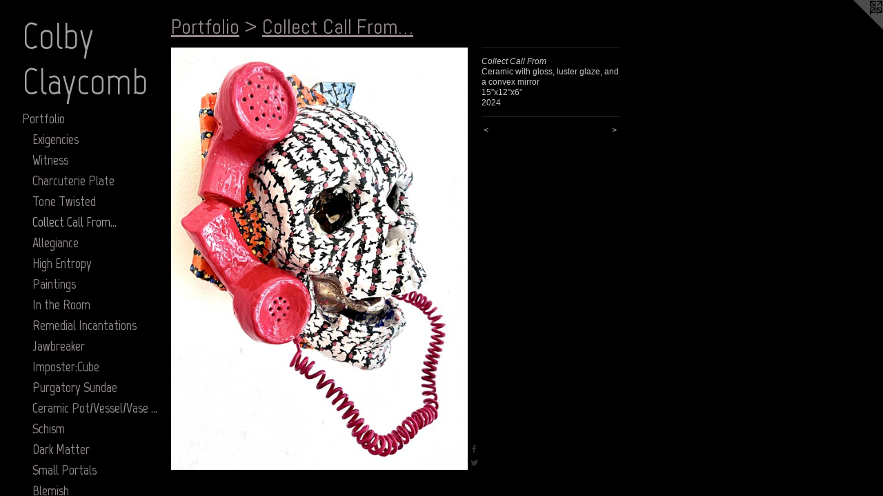

--- FILE ---
content_type: text/html;charset=utf-8
request_url: https://colbyclaycomb.com/artwork/5277912-Collect%20Call%20From.html
body_size: 5301
content:
<!doctype html><html class="no-js a-image mobile-title-align--center has-mobile-menu-icon--left p-artwork has-page-nav l-bricks mobile-menu-align--center has-wall-text "><head><meta charset="utf-8" /><meta content="IE=edge" http-equiv="X-UA-Compatible" /><meta http-equiv="X-OPP-Site-Id" content="8573" /><meta http-equiv="X-OPP-Revision" content="1610" /><meta http-equiv="X-OPP-Locke-Environment" content="production" /><meta http-equiv="X-OPP-Locke-Release" content="v0.0.141" /><title>Colby Claycomb</title><link rel="canonical" href="https://colbyclaycomb.com/artwork/5277912-Collect%20Call%20From.html" /><meta content="website" property="og:type" /><meta property="og:url" content="https://colbyclaycomb.com/artwork/5277912-Collect%20Call%20From.html" /><meta property="og:title" content="Collect Call From" /><meta content="width=device-width, initial-scale=1" name="viewport" /><link type="text/css" rel="stylesheet" href="//cdnjs.cloudflare.com/ajax/libs/normalize/3.0.2/normalize.min.css" /><link type="text/css" rel="stylesheet" media="only all" href="//maxcdn.bootstrapcdn.com/font-awesome/4.3.0/css/font-awesome.min.css" /><link type="text/css" rel="stylesheet" media="not all and (min-device-width: 600px) and (min-device-height: 600px)" href="/release/locke/production/v0.0.141/css/small.css" /><link type="text/css" rel="stylesheet" media="only all and (min-device-width: 600px) and (min-device-height: 600px)" href="/release/locke/production/v0.0.141/css/large-bricks.css" /><link type="text/css" rel="stylesheet" media="not all and (min-device-width: 600px) and (min-device-height: 600px)" href="/r17640875580000001610/css/small-site.css" /><link type="text/css" rel="stylesheet" media="only all and (min-device-width: 600px) and (min-device-height: 600px)" href="/r17640875580000001610/css/large-site.css" /><link type="text/css" rel="stylesheet" media="only all and (min-device-width: 600px) and (min-device-height: 600px)" href="//fonts.googleapis.com/css?family=Abel:400" /><link type="text/css" rel="stylesheet" media="only all and (min-device-width: 600px) and (min-device-height: 600px)" href="//fonts.googleapis.com/css?family=Marvel:400" /><link type="text/css" rel="stylesheet" media="only all and (min-device-width: 600px) and (min-device-height: 600px)" href="//fonts.googleapis.com/css?family=Marvel:700" /><link type="text/css" rel="stylesheet" media="not all and (min-device-width: 600px) and (min-device-height: 600px)" href="//fonts.googleapis.com/css?family=Marvel:700&amp;text=MENUHomePrtfliCnacV" /><link type="text/css" rel="stylesheet" media="not all and (min-device-width: 600px) and (min-device-height: 600px)" href="//fonts.googleapis.com/css?family=Marvel:400&amp;text=Colby%20acm" /><script>window.OPP = window.OPP || {};
OPP.modernMQ = 'only all';
OPP.smallMQ = 'not all and (min-device-width: 600px) and (min-device-height: 600px)';
OPP.largeMQ = 'only all and (min-device-width: 600px) and (min-device-height: 600px)';
OPP.downURI = '/x/5/7/3/8573/.down';
OPP.gracePeriodURI = '/x/5/7/3/8573/.grace_period';
OPP.imgL = function (img) {
  !window.lazySizes && img.onerror();
};
OPP.imgE = function (img) {
  img.onerror = img.onload = null;
  img.src = img.getAttribute('data-src');
  //img.srcset = img.getAttribute('data-srcset');
};</script><script src="/release/locke/production/v0.0.141/js/modernizr.js"></script><script src="/release/locke/production/v0.0.141/js/masonry.js"></script><script src="/release/locke/production/v0.0.141/js/respimage.js"></script><script src="/release/locke/production/v0.0.141/js/ls.aspectratio.js"></script><script src="/release/locke/production/v0.0.141/js/lazysizes.js"></script><script src="/release/locke/production/v0.0.141/js/large.js"></script><script src="/release/locke/production/v0.0.141/js/hammer.js"></script><script>if (!Modernizr.mq('only all')) { document.write('<link type="text/css" rel="stylesheet" href="/release/locke/production/v0.0.141/css/minimal.css">') }</script><style>.media-max-width {
  display: block;
}

@media (min-height: 4108px) {

  .media-max-width {
    max-width: 2453.0px;
  }

}

@media (max-height: 4108px) {

  .media-max-width {
    max-width: 59.70933562428408vh;
  }

}</style><script>(function(i,s,o,g,r,a,m){i['GoogleAnalyticsObject']=r;i[r]=i[r]||function(){
(i[r].q=i[r].q||[]).push(arguments)},i[r].l=1*new Date();a=s.createElement(o),
m=s.getElementsByTagName(o)[0];a.async=1;a.src=g;m.parentNode.insertBefore(a,m)
})(window,document,'script','//www.google-analytics.com/analytics.js','ga');
ga('create', 'UA-74836115-1', 'auto');
ga('send', 'pageview');</script></head><body><header id="header"><a class=" site-title" href="/home.html"><span class=" site-title-text u-break-word">Colby Claycomb</span><div class=" site-title-media"></div></a><a id="mobile-menu-icon" class="mobile-menu-icon hidden--no-js hidden--large"><svg viewBox="0 0 21 17" width="21" height="17" fill="currentColor"><rect x="0" y="0" width="21" height="3" rx="0"></rect><rect x="0" y="7" width="21" height="3" rx="0"></rect><rect x="0" y="14" width="21" height="3" rx="0"></rect></svg></a></header><nav class=" hidden--large"><ul class=" site-nav"><li class="nav-item nav-home "><a class="nav-link " href="/home.html">Home</a></li><li class="nav-item expanded nav-museum "><a class="nav-link " href="/section/61885.html">Portfolio</a><ul><li class="nav-gallery nav-item expanded "><a class="nav-link " href="/section/541871-Exigencies%20.html">Exigencies </a></li><li class="nav-gallery nav-item expanded "><a class="nav-link " href="/section/538029-Witness.html">Witness</a></li><li class="nav-gallery nav-item expanded "><a class="nav-link " href="/section/539072-Charcuterie%20Plate.html">Charcuterie Plate</a></li><li class="nav-gallery nav-item expanded "><a class="nav-link " href="/section/533699-Tone%20Twisted.html">Tone Twisted</a></li><li class="nav-gallery nav-item expanded "><a class="selected nav-link " href="/section/531607-Collect%20Call%20From%e2%80%a6.html">Collect Call From…</a></li><li class="nav-gallery nav-item expanded "><a class="nav-link " href="/section/531599-Allegiance.html">Allegiance</a></li><li class="nav-gallery nav-item expanded "><a class="nav-link " href="/section/530287-High%20Entropy.html">High Entropy</a></li><li class="nav-item expanded nav-museum "><a class="nav-link " href="/section/537111-Paintings.html">Paintings</a><ul><li class="nav-gallery nav-item "><a class="nav-link " href="/section/537554-Mailbox%20.html">Mailbox </a></li><li class="nav-gallery nav-item "><a class="nav-link " href="/section/537670-Poltergeist%20.html">Poltergeist </a></li><li class="nav-gallery nav-item "><a class="nav-link " href="/section/537495-Rotary%20Phone.html">Rotary Phone</a></li><li class="nav-gallery nav-item "><a class="nav-link " href="/section/537440-Redlines.html">Redlines</a></li><li class="nav-gallery nav-item "><a class="nav-link " href="/section/537473-Witness.html">Witness</a></li><li class="nav-gallery nav-item "><a class="nav-link " href="/section/537457-Please%20Hold.html">Please Hold</a></li></ul></li><li class="nav-gallery nav-item expanded "><a class="nav-link " href="/section/530264-In%20the%20Room%20.html">In the Room </a></li><li class="nav-gallery nav-item expanded "><a class="nav-link " href="/section/522998-Remedial%20Incantations.html">Remedial Incantations</a></li><li class="nav-gallery nav-item expanded "><a class="nav-link " href="/section/529298-Jawbreaker.html">Jawbreaker</a></li><li class="nav-gallery nav-item expanded "><a class="nav-link " href="/section/529278-Imposter%3aCube.html">Imposter:Cube</a></li><li class="nav-gallery nav-item expanded "><a class="nav-link " href="/section/528736-Purgatory%20Sundae.html">Purgatory Sundae</a></li><li class="nav-item expanded nav-museum "><a class="nav-link " href="/section/529300-Ceramic%20Pot%2fVessel%2fVase%20Series.html">Ceramic Pot/Vessel/Vase Series</a><ul><li class="nav-gallery nav-item "><a class="nav-link " href="/section/529304-Loose%20Lips%2c%20Sink%20Ships.html">Loose Lips, Sink Ships</a></li><li class="nav-gallery nav-item "><a class="nav-link " href="/section/529301-Echo.html">Echo</a></li></ul></li><li class="nav-gallery nav-item expanded "><a class="nav-link " href="/section/523002-Schism.html">Schism</a></li><li class="nav-gallery nav-item expanded "><a class="nav-link " href="/section/526324-Dark%20Matter.html">Dark Matter</a></li><li class="nav-item expanded nav-museum "><a class="nav-link " href="/section/522988-Small%20Portals%20.html">Small Portals </a><ul><li class="nav-gallery nav-item "><a class="nav-link " href="/section/518478-Static%20Mass.html">Static Mass</a></li><li class="nav-gallery nav-item "><a class="nav-link " href="/section/518479-Boulder%20Dash.html">Boulder Dash</a></li><li class="nav-gallery nav-item "><a class="nav-link " href="/section/518476-Flash%20Point.html">Flash Point</a></li><li class="nav-gallery nav-item "><a class="nav-link " href="/section/518512-Thirteenth.html">Thirteenth</a></li></ul></li><li class="nav-gallery nav-item expanded "><a class="nav-link " href="/section/509617-Blemish.html">Blemish</a></li><li class="nav-gallery nav-item expanded "><a class="nav-link " href="/section/509615-Bed%20Head.html">Bed Head</a></li><li class="nav-gallery nav-item expanded "><a class="nav-link " href="/section/509614-Quasar%20.html">Quasar </a></li><li class="nav-gallery nav-item expanded "><a class="nav-link " href="/section/506034-Chain%20Reactor.html">Chain Reactor</a></li><li class="nav-gallery nav-item expanded "><a class="nav-link " href="/section/505881-Stable.html">Stable</a></li><li class="nav-gallery nav-item expanded "><a class="nav-link " href="/section/505880-Seventh.html">Seventh
</a></li><li class="nav-gallery nav-item expanded "><a class="nav-link " href="/section/505326-Videotape.html">Videotape</a></li><li class="nav-gallery nav-item expanded "><a class="nav-link " href="/section/469784-Kiln%20Shelf.html">Kiln Shelf</a></li><li class="nav-gallery nav-item expanded "><a class="nav-link " href="/section/469776-Window%2049.html">Window 49
</a></li><li class="nav-gallery nav-item expanded "><a class="nav-link " href="/section/441138-Jupiter.html">Jupiter</a></li><li class="nav-gallery nav-item expanded "><a class="nav-link " href="/section/436579-The%20City.html">The City</a></li><li class="nav-gallery nav-item expanded "><a class="nav-link " href="/section/433428-The%20Bride%20and%20Groom.html">The Bride and Groom</a></li><li class="nav-gallery nav-item expanded "><a class="nav-link " href="/section/434284-Vise.html">Vise</a></li><li class="nav-gallery nav-item expanded "><a class="nav-link " href="/section/433425-Roam.html">Roam</a></li><li class="nav-gallery nav-item expanded "><a class="nav-link " href="/section/429552-Eyes%2c%20Ears%2c%20and%20Mouth.html">Eyes, Ears, and Mouth</a></li><li class="nav-gallery nav-item expanded "><a class="nav-link " href="/section/427980-Silent%20Harp.html">Silent Harp</a></li><li class="nav-gallery nav-item expanded "><a class="nav-link " href="/section/428521-X%27s%20%26%20O%27s.html">X's &amp; O's</a></li><li class="nav-gallery nav-item expanded "><a class="nav-link " href="/section/419684-Drift.html">Drift</a></li><li class="nav-gallery nav-item expanded "><a class="nav-link " href="/section/419676-Sow.html">Sow
</a></li><li class="nav-gallery nav-item expanded "><a class="nav-link " href="/section/428772-Project%20Blamo%3a%20%22Magi%22.html">Project Blamo: "Magi"</a></li><li class="nav-gallery nav-item expanded "><a class="nav-link " href="/section/419288-House%2eHome%2eHomage%2e.html">House.Home.Homage.</a></li><li class="nav-gallery nav-item expanded "><a class="nav-link " href="/section/418762-Made%20a%20Basket.html">Made a Basket</a></li><li class="nav-gallery nav-item expanded "><a class="nav-link " href="/section/418759-The%20Javelin%20.html">The Javelin </a></li><li class="nav-gallery nav-item expanded "><a class="nav-link " href="/section/418754-Propeller.html">Propeller</a></li><li class="nav-gallery nav-item expanded "><a class="nav-link " href="/section/418173-Portrait%28Shepherd%29.html">Portrait(Shepherd)</a></li><li class="nav-gallery nav-item expanded "><a class="nav-link " href="/section/415619-Symbiosis%20.html">Symbiosis </a></li><li class="nav-gallery nav-item expanded "><a class="nav-link " href="/section/178959-How%20The%20West%20Was%20Won.html">How The West Was Won</a></li><li class="nav-gallery nav-item expanded "><a class="nav-link " href="/section/415551-Geyser.html">Geyser</a></li><li class="nav-gallery nav-item expanded "><a class="nav-link " href="/section/397428-Strand.html">Strand</a></li><li class="nav-gallery nav-item expanded "><a class="nav-link " href="/section/397427-Soft%20Kiss%20of%20Sunrise.html">Soft Kiss of Sunrise</a></li><li class="nav-gallery nav-item expanded "><a class="nav-link " href="/section/397621-Nest.html">Nest</a></li><li class="nav-gallery nav-item expanded "><a class="nav-link " href="/section/238278-Press.html">Press</a></li><li class="nav-gallery nav-item expanded "><a class="nav-link " href="/section/233448-Sanctity%20of%20Space.html">Sanctity of Space</a></li><li class="nav-gallery nav-item expanded "><a class="nav-link " href="/section/199321-Sucker%20Punch.html">Sucker Punch</a></li><li class="nav-gallery nav-item expanded "><a class="nav-link " href="/section/239549-Round%20the%20Bend.html">Round the Bend</a></li><li class="nav-gallery nav-item expanded "><a class="nav-link " href="/section/232918-Tenfold.html">Tenfold</a></li><li class="nav-gallery nav-item expanded "><a class="nav-link " href="/section/199110-Starburst.html">Starburst</a></li><li class="nav-gallery nav-item expanded "><a class="nav-link " href="/section/85561-Schemata.html">Schemata</a></li><li class="nav-gallery nav-item expanded "><a class="nav-link " href="/section/85835-Chip%20Off%20The%20Ol%27%20Block.html">Chip Off The Ol' Block</a></li><li class="nav-gallery nav-item expanded "><a class="nav-link " href="/section/132506-White%20Picket%20Fence.html">White Picket Fence</a></li><li class="nav-gallery nav-item expanded "><a class="nav-link " href="/section/95615-His%20Last%20Breath.html">His Last Breath</a></li><li class="nav-gallery nav-item expanded "><a class="nav-link " href="/section/61935-Project%20Blamo.html">Project Blamo</a></li><li class="nav-gallery nav-item expanded "><a class="nav-link " href="/section/122715-Either%20Way.html">Either Way</a></li><li class="nav-gallery nav-item expanded "><a class="nav-link " href="/section/74404-Exit%20Strategies.html">Exit Strategies</a></li><li class="nav-gallery nav-item expanded "><a class="nav-link " href="/section/239426-Prick.html">Prick</a></li><li class="nav-gallery nav-item expanded "><a class="nav-link " href="/section/62648-Matching%20Pair.html">Matching Pair</a></li><li class="nav-gallery nav-item expanded "><a class="nav-link " href="/section/62091-In%20the%20We%20Hours.html">In the We Hours</a></li><li class="nav-gallery nav-item expanded "><a class="nav-link " href="/section/61933-For%20Residential%20Use%20Only.html">For Residential Use Only</a></li><li class="nav-gallery nav-item expanded "><a class="nav-link " href="/section/67896-Father%27s%20Day.html">Father's Day</a></li><li class="nav-gallery nav-item expanded "><a class="nav-link " href="/section/68348-What%20Are%20You%20So%20Afraid%20Of%3f.html">What Are You So Afraid Of?</a></li><li class="nav-gallery nav-item expanded "><a class="nav-link " href="/section/122905-Dead%20Pull.html">Dead Pull</a></li><li class="nav-gallery nav-item expanded "><a class="nav-link " href="/section/90935-Left%20Alone.html">Left Alone</a></li><li class="nav-gallery nav-item expanded "><a class="nav-link " href="/section/72664-Inundation.html">Inundation</a></li></ul></li><li class="nav-item nav-contact "><a class="nav-link " href="/contact.html">Contact</a></li><li class="nav-item nav-pdf1 "><a target="_blank" class="nav-link " href="//img-cache.oppcdn.com/fixed/8573/assets/e_TuB0TDGznMRTaB.pdf">CV</a></li></ul></nav><div class=" content"><nav class=" hidden--small" id="nav"><header><a class=" site-title" href="/home.html"><span class=" site-title-text u-break-word">Colby Claycomb</span><div class=" site-title-media"></div></a></header><ul class=" site-nav"><li class="nav-item nav-home "><a class="nav-link " href="/home.html">Home</a></li><li class="nav-item expanded nav-museum "><a class="nav-link " href="/section/61885.html">Portfolio</a><ul><li class="nav-gallery nav-item expanded "><a class="nav-link " href="/section/541871-Exigencies%20.html">Exigencies </a></li><li class="nav-gallery nav-item expanded "><a class="nav-link " href="/section/538029-Witness.html">Witness</a></li><li class="nav-gallery nav-item expanded "><a class="nav-link " href="/section/539072-Charcuterie%20Plate.html">Charcuterie Plate</a></li><li class="nav-gallery nav-item expanded "><a class="nav-link " href="/section/533699-Tone%20Twisted.html">Tone Twisted</a></li><li class="nav-gallery nav-item expanded "><a class="selected nav-link " href="/section/531607-Collect%20Call%20From%e2%80%a6.html">Collect Call From…</a></li><li class="nav-gallery nav-item expanded "><a class="nav-link " href="/section/531599-Allegiance.html">Allegiance</a></li><li class="nav-gallery nav-item expanded "><a class="nav-link " href="/section/530287-High%20Entropy.html">High Entropy</a></li><li class="nav-item expanded nav-museum "><a class="nav-link " href="/section/537111-Paintings.html">Paintings</a><ul><li class="nav-gallery nav-item "><a class="nav-link " href="/section/537554-Mailbox%20.html">Mailbox </a></li><li class="nav-gallery nav-item "><a class="nav-link " href="/section/537670-Poltergeist%20.html">Poltergeist </a></li><li class="nav-gallery nav-item "><a class="nav-link " href="/section/537495-Rotary%20Phone.html">Rotary Phone</a></li><li class="nav-gallery nav-item "><a class="nav-link " href="/section/537440-Redlines.html">Redlines</a></li><li class="nav-gallery nav-item "><a class="nav-link " href="/section/537473-Witness.html">Witness</a></li><li class="nav-gallery nav-item "><a class="nav-link " href="/section/537457-Please%20Hold.html">Please Hold</a></li></ul></li><li class="nav-gallery nav-item expanded "><a class="nav-link " href="/section/530264-In%20the%20Room%20.html">In the Room </a></li><li class="nav-gallery nav-item expanded "><a class="nav-link " href="/section/522998-Remedial%20Incantations.html">Remedial Incantations</a></li><li class="nav-gallery nav-item expanded "><a class="nav-link " href="/section/529298-Jawbreaker.html">Jawbreaker</a></li><li class="nav-gallery nav-item expanded "><a class="nav-link " href="/section/529278-Imposter%3aCube.html">Imposter:Cube</a></li><li class="nav-gallery nav-item expanded "><a class="nav-link " href="/section/528736-Purgatory%20Sundae.html">Purgatory Sundae</a></li><li class="nav-item expanded nav-museum "><a class="nav-link " href="/section/529300-Ceramic%20Pot%2fVessel%2fVase%20Series.html">Ceramic Pot/Vessel/Vase Series</a><ul><li class="nav-gallery nav-item "><a class="nav-link " href="/section/529304-Loose%20Lips%2c%20Sink%20Ships.html">Loose Lips, Sink Ships</a></li><li class="nav-gallery nav-item "><a class="nav-link " href="/section/529301-Echo.html">Echo</a></li></ul></li><li class="nav-gallery nav-item expanded "><a class="nav-link " href="/section/523002-Schism.html">Schism</a></li><li class="nav-gallery nav-item expanded "><a class="nav-link " href="/section/526324-Dark%20Matter.html">Dark Matter</a></li><li class="nav-item expanded nav-museum "><a class="nav-link " href="/section/522988-Small%20Portals%20.html">Small Portals </a><ul><li class="nav-gallery nav-item "><a class="nav-link " href="/section/518478-Static%20Mass.html">Static Mass</a></li><li class="nav-gallery nav-item "><a class="nav-link " href="/section/518479-Boulder%20Dash.html">Boulder Dash</a></li><li class="nav-gallery nav-item "><a class="nav-link " href="/section/518476-Flash%20Point.html">Flash Point</a></li><li class="nav-gallery nav-item "><a class="nav-link " href="/section/518512-Thirteenth.html">Thirteenth</a></li></ul></li><li class="nav-gallery nav-item expanded "><a class="nav-link " href="/section/509617-Blemish.html">Blemish</a></li><li class="nav-gallery nav-item expanded "><a class="nav-link " href="/section/509615-Bed%20Head.html">Bed Head</a></li><li class="nav-gallery nav-item expanded "><a class="nav-link " href="/section/509614-Quasar%20.html">Quasar </a></li><li class="nav-gallery nav-item expanded "><a class="nav-link " href="/section/506034-Chain%20Reactor.html">Chain Reactor</a></li><li class="nav-gallery nav-item expanded "><a class="nav-link " href="/section/505881-Stable.html">Stable</a></li><li class="nav-gallery nav-item expanded "><a class="nav-link " href="/section/505880-Seventh.html">Seventh
</a></li><li class="nav-gallery nav-item expanded "><a class="nav-link " href="/section/505326-Videotape.html">Videotape</a></li><li class="nav-gallery nav-item expanded "><a class="nav-link " href="/section/469784-Kiln%20Shelf.html">Kiln Shelf</a></li><li class="nav-gallery nav-item expanded "><a class="nav-link " href="/section/469776-Window%2049.html">Window 49
</a></li><li class="nav-gallery nav-item expanded "><a class="nav-link " href="/section/441138-Jupiter.html">Jupiter</a></li><li class="nav-gallery nav-item expanded "><a class="nav-link " href="/section/436579-The%20City.html">The City</a></li><li class="nav-gallery nav-item expanded "><a class="nav-link " href="/section/433428-The%20Bride%20and%20Groom.html">The Bride and Groom</a></li><li class="nav-gallery nav-item expanded "><a class="nav-link " href="/section/434284-Vise.html">Vise</a></li><li class="nav-gallery nav-item expanded "><a class="nav-link " href="/section/433425-Roam.html">Roam</a></li><li class="nav-gallery nav-item expanded "><a class="nav-link " href="/section/429552-Eyes%2c%20Ears%2c%20and%20Mouth.html">Eyes, Ears, and Mouth</a></li><li class="nav-gallery nav-item expanded "><a class="nav-link " href="/section/427980-Silent%20Harp.html">Silent Harp</a></li><li class="nav-gallery nav-item expanded "><a class="nav-link " href="/section/428521-X%27s%20%26%20O%27s.html">X's &amp; O's</a></li><li class="nav-gallery nav-item expanded "><a class="nav-link " href="/section/419684-Drift.html">Drift</a></li><li class="nav-gallery nav-item expanded "><a class="nav-link " href="/section/419676-Sow.html">Sow
</a></li><li class="nav-gallery nav-item expanded "><a class="nav-link " href="/section/428772-Project%20Blamo%3a%20%22Magi%22.html">Project Blamo: "Magi"</a></li><li class="nav-gallery nav-item expanded "><a class="nav-link " href="/section/419288-House%2eHome%2eHomage%2e.html">House.Home.Homage.</a></li><li class="nav-gallery nav-item expanded "><a class="nav-link " href="/section/418762-Made%20a%20Basket.html">Made a Basket</a></li><li class="nav-gallery nav-item expanded "><a class="nav-link " href="/section/418759-The%20Javelin%20.html">The Javelin </a></li><li class="nav-gallery nav-item expanded "><a class="nav-link " href="/section/418754-Propeller.html">Propeller</a></li><li class="nav-gallery nav-item expanded "><a class="nav-link " href="/section/418173-Portrait%28Shepherd%29.html">Portrait(Shepherd)</a></li><li class="nav-gallery nav-item expanded "><a class="nav-link " href="/section/415619-Symbiosis%20.html">Symbiosis </a></li><li class="nav-gallery nav-item expanded "><a class="nav-link " href="/section/178959-How%20The%20West%20Was%20Won.html">How The West Was Won</a></li><li class="nav-gallery nav-item expanded "><a class="nav-link " href="/section/415551-Geyser.html">Geyser</a></li><li class="nav-gallery nav-item expanded "><a class="nav-link " href="/section/397428-Strand.html">Strand</a></li><li class="nav-gallery nav-item expanded "><a class="nav-link " href="/section/397427-Soft%20Kiss%20of%20Sunrise.html">Soft Kiss of Sunrise</a></li><li class="nav-gallery nav-item expanded "><a class="nav-link " href="/section/397621-Nest.html">Nest</a></li><li class="nav-gallery nav-item expanded "><a class="nav-link " href="/section/238278-Press.html">Press</a></li><li class="nav-gallery nav-item expanded "><a class="nav-link " href="/section/233448-Sanctity%20of%20Space.html">Sanctity of Space</a></li><li class="nav-gallery nav-item expanded "><a class="nav-link " href="/section/199321-Sucker%20Punch.html">Sucker Punch</a></li><li class="nav-gallery nav-item expanded "><a class="nav-link " href="/section/239549-Round%20the%20Bend.html">Round the Bend</a></li><li class="nav-gallery nav-item expanded "><a class="nav-link " href="/section/232918-Tenfold.html">Tenfold</a></li><li class="nav-gallery nav-item expanded "><a class="nav-link " href="/section/199110-Starburst.html">Starburst</a></li><li class="nav-gallery nav-item expanded "><a class="nav-link " href="/section/85561-Schemata.html">Schemata</a></li><li class="nav-gallery nav-item expanded "><a class="nav-link " href="/section/85835-Chip%20Off%20The%20Ol%27%20Block.html">Chip Off The Ol' Block</a></li><li class="nav-gallery nav-item expanded "><a class="nav-link " href="/section/132506-White%20Picket%20Fence.html">White Picket Fence</a></li><li class="nav-gallery nav-item expanded "><a class="nav-link " href="/section/95615-His%20Last%20Breath.html">His Last Breath</a></li><li class="nav-gallery nav-item expanded "><a class="nav-link " href="/section/61935-Project%20Blamo.html">Project Blamo</a></li><li class="nav-gallery nav-item expanded "><a class="nav-link " href="/section/122715-Either%20Way.html">Either Way</a></li><li class="nav-gallery nav-item expanded "><a class="nav-link " href="/section/74404-Exit%20Strategies.html">Exit Strategies</a></li><li class="nav-gallery nav-item expanded "><a class="nav-link " href="/section/239426-Prick.html">Prick</a></li><li class="nav-gallery nav-item expanded "><a class="nav-link " href="/section/62648-Matching%20Pair.html">Matching Pair</a></li><li class="nav-gallery nav-item expanded "><a class="nav-link " href="/section/62091-In%20the%20We%20Hours.html">In the We Hours</a></li><li class="nav-gallery nav-item expanded "><a class="nav-link " href="/section/61933-For%20Residential%20Use%20Only.html">For Residential Use Only</a></li><li class="nav-gallery nav-item expanded "><a class="nav-link " href="/section/67896-Father%27s%20Day.html">Father's Day</a></li><li class="nav-gallery nav-item expanded "><a class="nav-link " href="/section/68348-What%20Are%20You%20So%20Afraid%20Of%3f.html">What Are You So Afraid Of?</a></li><li class="nav-gallery nav-item expanded "><a class="nav-link " href="/section/122905-Dead%20Pull.html">Dead Pull</a></li><li class="nav-gallery nav-item expanded "><a class="nav-link " href="/section/90935-Left%20Alone.html">Left Alone</a></li><li class="nav-gallery nav-item expanded "><a class="nav-link " href="/section/72664-Inundation.html">Inundation</a></li></ul></li><li class="nav-item nav-contact "><a class="nav-link " href="/contact.html">Contact</a></li><li class="nav-item nav-pdf1 "><a target="_blank" class="nav-link " href="//img-cache.oppcdn.com/fixed/8573/assets/e_TuB0TDGznMRTaB.pdf">CV</a></li></ul><footer><div class=" copyright">© COLBY CLAYCOMB</div><div class=" credit"><a href="http://otherpeoplespixels.com/ref/colbyclaycomb.com" target="_blank">Website by OtherPeoplesPixels</a></div></footer></nav><main id="main"><a class=" logo hidden--small" href="http://otherpeoplespixels.com/ref/colbyclaycomb.com" title="Website by OtherPeoplesPixels" target="_blank"></a><div class=" page clearfix media-max-width"><h1 class="parent-title title"><a href="/section/61885.html" class="root title-segment hidden--small">Portfolio</a><span class=" title-sep hidden--small"> &gt; </span><a class=" title-segment" href="/section/531607-Collect%20Call%20From%e2%80%a6.html">Collect Call From…</a></h1><div class=" media-and-info"><div class=" page-media-wrapper media"><a class=" page-media" title="Collect Call From" href="/artwork/5277910-Collect%20Call%20From.html" id="media"><img data-aspectratio="2453/3492" class="u-img " alt="Collect Call From" src="//img-cache.oppcdn.com/fixed/8573/assets/63c5hiaE4459AxWz.jpg" srcset="//img-cache.oppcdn.com/img/v1.0/s:8573/t:QkxBTksrVEVYVCtIRVJF/p:12/g:tl/o:2.5/a:50/q:90/2453x3492-63c5hiaE4459AxWz.jpg/2453x3492/26e441a72f9df5b4eefb90e98b07aed2.jpg 2453w,
//img-cache.oppcdn.com/img/v1.0/s:8573/t:QkxBTksrVEVYVCtIRVJF/p:12/g:tl/o:2.5/a:50/q:90/984x4096-63c5hiaE4459AxWz.jpg/984x1400/fbaef18d188d550195d89e16cbe4bd11.jpg 984w,
//img-cache.oppcdn.com/img/v1.0/s:8573/t:QkxBTksrVEVYVCtIRVJF/p:12/g:tl/o:2.5/a:50/q:90/2520x1220-63c5hiaE4459AxWz.jpg/857x1220/307b38c08f76b853cdeb7ab71c87ec93.jpg 857w,
//img-cache.oppcdn.com/img/v1.0/s:8573/t:QkxBTksrVEVYVCtIRVJF/p:12/g:tl/o:2.5/a:50/q:90/640x4096-63c5hiaE4459AxWz.jpg/640x911/615372091fbf37ebfe6e9b77d1720e50.jpg 640w,
//img-cache.oppcdn.com/img/v1.0/s:8573/t:QkxBTksrVEVYVCtIRVJF/p:12/g:tl/o:2.5/a:50/q:90/1640x830-63c5hiaE4459AxWz.jpg/583x830/bb5285ada6763b7dbd4822ad63160d80.jpg 583w,
//img-cache.oppcdn.com/img/v1.0/s:8573/t:QkxBTksrVEVYVCtIRVJF/p:12/g:tl/o:2.5/a:50/q:90/1400x720-63c5hiaE4459AxWz.jpg/505x720/578f9b9353620fbf7c280caeb657160b.jpg 505w,
//img-cache.oppcdn.com/img/v1.0/s:8573/t:QkxBTksrVEVYVCtIRVJF/p:12/g:tl/o:2.5/a:50/q:90/984x588-63c5hiaE4459AxWz.jpg/413x588/0f783092c7d631c3136ed1f7c63a3749.jpg 413w,
//img-cache.oppcdn.com/fixed/8573/assets/63c5hiaE4459AxWz.jpg 337w" sizes="(max-device-width: 599px) 100vw,
(max-device-height: 599px) 100vw,
(max-width: 337px) 337px,
(max-height: 480px) 337px,
(max-width: 413px) 413px,
(max-height: 588px) 413px,
(max-width: 505px) 505px,
(max-height: 720px) 505px,
(max-width: 583px) 583px,
(max-height: 830px) 583px,
(max-width: 640px) 640px,
(max-height: 911px) 640px,
(max-width: 857px) 857px,
(max-height: 1220px) 857px,
(max-width: 984px) 984px,
(max-height: 1400px) 984px,
2453px" /></a><a class=" zoom-corner" style="display: none" id="zoom-corner"><span class=" zoom-icon fa fa-search-plus"></span></a><div class="share-buttons a2a_kit social-icons hidden--small" data-a2a-title="Collect Call From" data-a2a-url="https://colbyclaycomb.com/artwork/5277912-Collect%20Call%20From.html"><a class="u-img-link a2a_button_facebook share-button "><span class="facebook social-icon fa-facebook fa "></span></a><a class="u-img-link share-button a2a_button_twitter "><span class="twitter fa-twitter social-icon fa "></span></a></div></div><div class=" info border-color"><div class=" wall-text border-color"><div class=" wt-item wt-title">Collect Call From</div><div class=" wt-item wt-media">Ceramic with gloss, luster glaze, and a convex mirror </div><div class=" wt-item wt-dimensions">15”x12”x6”</div><div class=" wt-item wt-date">2024</div></div><div class=" page-nav hidden--small border-color clearfix"><a class=" prev" id="artwork-prev" href="/artwork/5277907-Collect%20Call%20From.html">&lt; <span class=" m-hover-show">previous</span></a> <a class=" next" id="artwork-next" href="/artwork/5277910-Collect%20Call%20From.html"><span class=" m-hover-show">next</span> &gt;</a></div></div></div><div class="share-buttons a2a_kit social-icons hidden--large" data-a2a-title="Collect Call From" data-a2a-url="https://colbyclaycomb.com/artwork/5277912-Collect%20Call%20From.html"><a class="u-img-link a2a_button_facebook share-button "><span class="facebook social-icon fa-facebook fa "></span></a><a class="u-img-link share-button a2a_button_twitter "><span class="twitter fa-twitter social-icon fa "></span></a></div></div></main></div><footer><div class=" copyright">© COLBY CLAYCOMB</div><div class=" credit"><a href="http://otherpeoplespixels.com/ref/colbyclaycomb.com" target="_blank">Website by OtherPeoplesPixels</a></div></footer><div class=" modal zoom-modal" style="display: none" id="zoom-modal"><style>@media (min-aspect-ratio: 2453/3492) {

  .zoom-media {
    width: auto;
    max-height: 3492px;
    height: 100%;
  }

}

@media (max-aspect-ratio: 2453/3492) {

  .zoom-media {
    height: auto;
    max-width: 2453px;
    width: 100%;
  }

}
@supports (object-fit: contain) {
  img.zoom-media {
    object-fit: contain;
    width: 100%;
    height: 100%;
    max-width: 2453px;
    max-height: 3492px;
  }
}</style><div class=" zoom-media-wrapper"><img onerror="OPP.imgE(this);" onload="OPP.imgL(this);" data-src="//img-cache.oppcdn.com/fixed/8573/assets/63c5hiaE4459AxWz.jpg" data-srcset="//img-cache.oppcdn.com/img/v1.0/s:8573/t:QkxBTksrVEVYVCtIRVJF/p:12/g:tl/o:2.5/a:50/q:90/2453x3492-63c5hiaE4459AxWz.jpg/2453x3492/26e441a72f9df5b4eefb90e98b07aed2.jpg 2453w,
//img-cache.oppcdn.com/img/v1.0/s:8573/t:QkxBTksrVEVYVCtIRVJF/p:12/g:tl/o:2.5/a:50/q:90/984x4096-63c5hiaE4459AxWz.jpg/984x1400/fbaef18d188d550195d89e16cbe4bd11.jpg 984w,
//img-cache.oppcdn.com/img/v1.0/s:8573/t:QkxBTksrVEVYVCtIRVJF/p:12/g:tl/o:2.5/a:50/q:90/2520x1220-63c5hiaE4459AxWz.jpg/857x1220/307b38c08f76b853cdeb7ab71c87ec93.jpg 857w,
//img-cache.oppcdn.com/img/v1.0/s:8573/t:QkxBTksrVEVYVCtIRVJF/p:12/g:tl/o:2.5/a:50/q:90/640x4096-63c5hiaE4459AxWz.jpg/640x911/615372091fbf37ebfe6e9b77d1720e50.jpg 640w,
//img-cache.oppcdn.com/img/v1.0/s:8573/t:QkxBTksrVEVYVCtIRVJF/p:12/g:tl/o:2.5/a:50/q:90/1640x830-63c5hiaE4459AxWz.jpg/583x830/bb5285ada6763b7dbd4822ad63160d80.jpg 583w,
//img-cache.oppcdn.com/img/v1.0/s:8573/t:QkxBTksrVEVYVCtIRVJF/p:12/g:tl/o:2.5/a:50/q:90/1400x720-63c5hiaE4459AxWz.jpg/505x720/578f9b9353620fbf7c280caeb657160b.jpg 505w,
//img-cache.oppcdn.com/img/v1.0/s:8573/t:QkxBTksrVEVYVCtIRVJF/p:12/g:tl/o:2.5/a:50/q:90/984x588-63c5hiaE4459AxWz.jpg/413x588/0f783092c7d631c3136ed1f7c63a3749.jpg 413w,
//img-cache.oppcdn.com/fixed/8573/assets/63c5hiaE4459AxWz.jpg 337w" data-sizes="(max-device-width: 599px) 100vw,
(max-device-height: 599px) 100vw,
(max-width: 337px) 337px,
(max-height: 480px) 337px,
(max-width: 413px) 413px,
(max-height: 588px) 413px,
(max-width: 505px) 505px,
(max-height: 720px) 505px,
(max-width: 583px) 583px,
(max-height: 830px) 583px,
(max-width: 640px) 640px,
(max-height: 911px) 640px,
(max-width: 857px) 857px,
(max-height: 1220px) 857px,
(max-width: 984px) 984px,
(max-height: 1400px) 984px,
2453px" class="zoom-media lazyload hidden--no-js " alt="Collect Call From" /><noscript><img class="zoom-media " alt="Collect Call From" src="//img-cache.oppcdn.com/fixed/8573/assets/63c5hiaE4459AxWz.jpg" /></noscript></div></div><div class=" offline"></div><script src="/release/locke/production/v0.0.141/js/small.js"></script><script src="/release/locke/production/v0.0.141/js/artwork.js"></script><script>var a2a_config = a2a_config || {};a2a_config.prioritize = ['facebook','twitter','linkedin','googleplus','pinterest','instagram','tumblr','share'];a2a_config.onclick = 1;(function(){  var a = document.createElement('script');  a.type = 'text/javascript'; a.async = true;  a.src = '//static.addtoany.com/menu/page.js';  document.getElementsByTagName('head')[0].appendChild(a);})();</script><script>window.oppa=window.oppa||function(){(oppa.q=oppa.q||[]).push(arguments)};oppa('config','pathname','production/v0.0.141/8573');oppa('set','g','true');oppa('set','l','bricks');oppa('set','p','artwork');oppa('set','a','image');oppa('rect','m','media','main');oppa('send');</script><script async="" src="/release/locke/production/v0.0.141/js/analytics.js"></script><script src="https://otherpeoplespixels.com/static/enable-preview.js"></script></body></html>

--- FILE ---
content_type: text/css; charset=utf-8
request_url: https://fonts.googleapis.com/css?family=Marvel:700&text=MENUHomePrtfliCnacV
body_size: -458
content:
@font-face {
  font-family: 'Marvel';
  font-style: normal;
  font-weight: 700;
  src: url(https://fonts.gstatic.com/l/font?kit=nwpWtKeoNgBV0qawLXHgAlWgxwgIc4GYpDozoPkmyRJoskde8uGvt04&skey=552ff73ffe8c31bc&v=v17) format('woff2');
}


--- FILE ---
content_type: text/css; charset=utf-8
request_url: https://fonts.googleapis.com/css?family=Marvel:400&text=Colby%20acm
body_size: -472
content:
@font-face {
  font-family: 'Marvel';
  font-style: normal;
  font-weight: 400;
  src: url(https://fonts.gstatic.com/l/font?kit=nwpVtKeoNgBV0qaIlF7CD3-Qxih5AaC-gBoSiQ&skey=52bf62c6b0bbc269&v=v17) format('woff2');
}


--- FILE ---
content_type: text/plain
request_url: https://www.google-analytics.com/j/collect?v=1&_v=j102&a=1741340678&t=pageview&_s=1&dl=https%3A%2F%2Fcolbyclaycomb.com%2Fartwork%2F5277912-Collect%2520Call%2520From.html&ul=en-us%40posix&dt=Colby%20Claycomb&sr=1280x720&vp=1280x720&_u=IEBAAEABAAAAACAAI~&jid=908346179&gjid=323207045&cid=484645785.1769176756&tid=UA-74836115-1&_gid=2017695819.1769176756&_r=1&_slc=1&z=1362927685
body_size: -451
content:
2,cG-16ZMZC8G8C